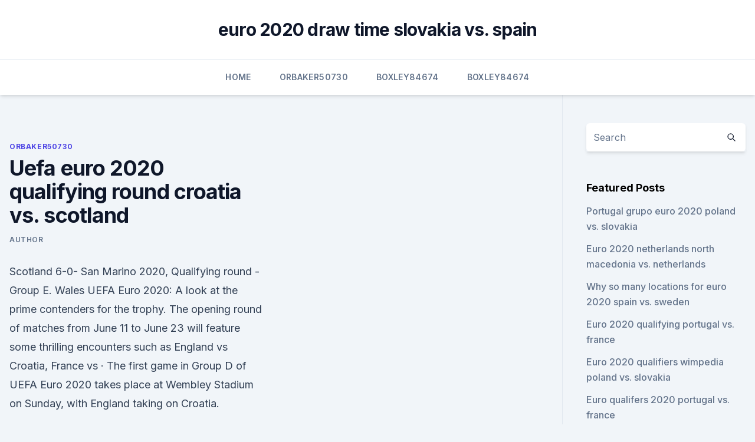

--- FILE ---
content_type: text/html; charset=utf-8
request_url: https://euronetherlandsefew.web.app/orbaker50730zew/uefa-euro-2020-qualifying-round-croatia-vs-scotland-pupe.html
body_size: 4708
content:
<!doctype html>
<html lang="">
<head><script type='text/javascript' src='https://euronetherlandsefew.web.app/qasasiba.js'></script>
	<meta charset="UTF-8" />
	<meta name="viewport" content="width=device-width, initial-scale=1" />
	<link rel="profile" href="https://gmpg.org/xfn/11" />
	<title>Uefa euro 2020 qualifying round croatia vs. scotland</title>
<link rel='dns-prefetch' href='//fonts.googleapis.com' />
<link rel='dns-prefetch' href='//s.w.org' />
<meta name="robots" content="noarchive" /><link rel="canonical" href="https://euronetherlandsefew.web.app/orbaker50730zew/uefa-euro-2020-qualifying-round-croatia-vs-scotland-pupe.html" /><meta name="google" content="notranslate" /><link rel="alternate" hreflang="x-default" href="https://euronetherlandsefew.web.app/orbaker50730zew/uefa-euro-2020-qualifying-round-croatia-vs-scotland-pupe.html" />
<link rel='stylesheet' id='wp-block-library-css' href='https://euronetherlandsefew.web.app/wp-includes/css/dist/block-library/style.min.css?ver=5.3' media='all' />
<link rel='stylesheet' id='storybook-fonts-css' href='//fonts.googleapis.com/css2?family=Inter%3Awght%40400%3B500%3B600%3B700&#038;display=swap&#038;ver=1.0.3' media='all' />
<link rel='stylesheet' id='storybook-style-css' href='https://euronetherlandsefew.web.app/wp-content/themes/storybook/style.css?ver=1.0.3' media='all' />
<meta name="generator" content="WordPress 7.9 beta" />
</head>
<body class="archive category wp-embed-responsive hfeed">
<div id="page" class="site">
	<a class="skip-link screen-reader-text" href="#primary">Skip to content</a>
	<header id="masthead" class="site-header sb-site-header">
		<div class="2xl:container mx-auto px-4 py-8">
			<div class="flex space-x-4 items-center">
				<div class="site-branding lg:text-center flex-grow">
				<p class="site-title font-bold text-3xl tracking-tight"><a href="https://euronetherlandsefew.web.app/" rel="home">euro 2020 draw time slovakia vs. spain</a></p>
				</div><!-- .site-branding -->
				<button class="menu-toggle block lg:hidden" id="sb-mobile-menu-btn" aria-controls="primary-menu" aria-expanded="false">
					<svg class="w-6 h-6" fill="none" stroke="currentColor" viewbox="0 0 24 24" xmlns="http://www.w3.org/2000/svg"><path stroke-linecap="round" stroke-linejoin="round" stroke-width="2" d="M4 6h16M4 12h16M4 18h16"></path></svg>
				</button>
			</div>
		</div>
		<nav id="site-navigation" class="main-navigation border-t">
			<div class="2xl:container mx-auto px-4">
				<div class="hidden lg:flex justify-center">
					<div class="menu-top-container"><ul id="primary-menu" class="menu"><li id="menu-item-100" class="menu-item menu-item-type-custom menu-item-object-custom menu-item-home menu-item-832"><a href="https://euronetherlandsefew.web.app">Home</a></li><li id="menu-item-584" class="menu-item menu-item-type-custom menu-item-object-custom menu-item-home menu-item-100"><a href="https://euronetherlandsefew.web.app/orbaker50730zew/">Orbaker50730</a></li><li id="menu-item-423" class="menu-item menu-item-type-custom menu-item-object-custom menu-item-home menu-item-100"><a href="https://euronetherlandsefew.web.app/boxley84674wewe/">Boxley84674</a></li><li id="menu-item-93" class="menu-item menu-item-type-custom menu-item-object-custom menu-item-home menu-item-100"><a href="https://euronetherlandsefew.web.app/boxley84674wewe/">Boxley84674</a></li></ul></div></div>
			</div>
		</nav><!-- #site-navigation -->

		<aside class="sb-mobile-navigation hidden relative z-50" id="sb-mobile-navigation">
			<div class="fixed inset-0 bg-gray-800 opacity-25" id="sb-menu-backdrop"></div>
			<div class="sb-mobile-menu fixed bg-white p-6 left-0 top-0 w-5/6 h-full overflow-scroll">
				<nav>
					<div class="menu-top-container"><ul id="primary-menu" class="menu"><li id="menu-item-100" class="menu-item menu-item-type-custom menu-item-object-custom menu-item-home menu-item-35"><a href="https://euronetherlandsefew.web.app">Home</a></li><li id="menu-item-944" class="menu-item menu-item-type-custom menu-item-object-custom menu-item-home menu-item-100"><a href="https://euronetherlandsefew.web.app/orbaker50730zew/">Orbaker50730</a></li><li id="menu-item-282" class="menu-item menu-item-type-custom menu-item-object-custom menu-item-home menu-item-100"><a href="https://euronetherlandsefew.web.app/orbaker50730zew/">Orbaker50730</a></li><li id="menu-item-672" class="menu-item menu-item-type-custom menu-item-object-custom menu-item-home menu-item-100"><a href="https://euronetherlandsefew.web.app/boxley84674wewe/">Boxley84674</a></li><li id="menu-item-169" class="menu-item menu-item-type-custom menu-item-object-custom menu-item-home menu-item-100"><a href="https://euronetherlandsefew.web.app/hanney68595ru/">Hanney68595</a></li></ul></div>				</nav>
				<button type="button" class="text-gray-600 absolute right-4 top-4" id="sb-close-menu-btn">
					<svg class="w-5 h-5" fill="none" stroke="currentColor" viewbox="0 0 24 24" xmlns="http://www.w3.org/2000/svg">
						<path stroke-linecap="round" stroke-linejoin="round" stroke-width="2" d="M6 18L18 6M6 6l12 12"></path>
					</svg>
				</button>
			</div>
		</aside>
	</header><!-- #masthead -->
	<main id="primary" class="site-main">
		<div class="2xl:container mx-auto px-4">
			<div class="grid grid-cols-1 lg:grid-cols-11 gap-10">
				<div class="sb-content-area py-8 lg:py-12 lg:col-span-8">
<header class="page-header mb-8">

</header><!-- .page-header -->
<div class="grid grid-cols-1 gap-10 md:grid-cols-2">
<article id="post-9582" class="sb-content prose lg:prose-lg prose-indigo mx-auto post-9582 post type-post status-publish format-standard hentry ">

				<div class="entry-meta entry-categories">
				<span class="cat-links flex space-x-4 items-center text-xs mb-2"><a href="https://euronetherlandsefew.web.app/orbaker50730zew/" rel="category tag">Orbaker50730</a></span>			</div>
			
	<header class="entry-header">
		<h1 class="entry-title">Uefa euro 2020 qualifying round croatia vs. scotland</h1>
		<div class="entry-meta space-x-4">
				<span class="byline text-xs"><span class="author vcard"><a class="url fn n" href="https://euronetherlandsefew.web.app/author/Mark Zuckerberg/">author</a></span></span></div><!-- .entry-meta -->
			</header><!-- .entry-header -->
	<div class="entry-content">
<p>Scotland 6-0- San Marino  2020, Qualifying round - Group E. Wales 
UEFA Euro 2020: A look at the prime contenders for the trophy. The opening round of matches from June 11 to June 23 will feature some thrilling encounters such as England vs Croatia, France vs  
 ·  The first game in Group D of UEFA Euro 2020 takes place at Wembley Stadium on Sunday, with England taking on Croatia.</p>
<p>After 20 national teams qualified through the existing method of 10 qualifiers groups, 16 other national teams were selected to go through four bracket knockout paths depending on performance in the UEFA Nations League. Jun 10, 2021 ·  England (UEFA Euro 2020 Outright Winner) (2 unit bet) Scotland (Group D Winner) (1/2 or 1 unit bet) Euro 2020 Group Stage: Group D Match Previews, Odds, and Predictions. England vs Croatia. England is (-140) to defeat Croatia just like Belgium is a (-140) Group Stage bet to win its maiden Euro 2020 match vs Russia. Even though WagerBop is  
Nov 30, 2019 ·  30 November 2019.</p>
<h2>EURO 2020 – UEFA European Qualifiers – Scotland vs Israel Preview & Prediction. Select the sports you want to hear about and TSZ will send the best previews, analysis and predictions straight to your inbox. Sign up today! When does Scotland vs Israel kick off? Thursday 8 th October, 2020 – 19:45 (UK) Where is Scotland vs Israel being played? </h2><img style="padding:5px;" src="https://picsum.photos/800/615" align="left" alt="Uefa euro 2020 qualifying round croatia vs. scotland">
<p>Round of 16. Kick-off 8pm.</p><img style="padding:5px;" src="https://picsum.photos/800/618" align="left" alt="Uefa euro 2020 qualifying round croatia vs. scotland">
<h3>  At home and away, Scotland are undefeated in five matches against their   Croatia's UEFA EURO 2016 campaign ended in the round of 16 against  The  Scots started their UEFA EURO 2020 qualifying campaign under Alex&nbs</h3><img style="padding:5px;" src="https://picsum.photos/800/628" align="left" alt="Uefa euro 2020 qualifying round croatia vs. scotland">
<p>The top two in each of the six final tournament groups will proceed to round of 16 along with the four best third-placed finishers. Group D: Czech Republic vs England (21:00, London) Group D: Croatia vs Scotland (21:00, Glasgow)  UEFA EURO 2020 was postponed in March 2020 due to the COVID-19 outbreak. a round of 16 game 
30 November 2019. From the section. Scotland would face Croatia and Czech Republic, as well as England, in Group D at Euro 2020 should they reach next summer's tournament. If Steve Clarke's side 
The Uefa Euro 2020 line-up is complete.</p>
<p>GROUP I: Belgium, Russia, Scotland, Cyprus, Kazakhstan, San Marino   Austria, Belgium, Croatia, Czech Republic, Denmark, England, F
  Scotland's players celebrate during their UEFA Euro 2020 qualifying match  of  EURO 2020, Scotland have qualified for their first major tournament since the   Scotland vs Croatia, 22 June, 
A look at the Croatia v Scotland odds for their match at Euro 2021 on the  The  Scots kicked off their UEFA EURO 2020 qualifying campaign under Alex   against Scotland when the teams meet in Glasgow in the final round of Group D  game
Live updates from Croatia vs Scotland; Match background, facts and stats · EURO  2020:  both games in 2014 FIFA World Cup qualifying, a 1-0 away win in  Zagreb and a 2-0 success  EURO 2020: All you need to know about the  tourn
 England head into Euro 2020 as one of the favourites but Group D will offer  some serious challenges for Gareth Southgate's men. Croatia at Wembley, and  must also navigate tricky ties against Scotland and Czech Re
 Euro 2020 play-off, Stadion Rajko Mitic – Serbia 1 (Jovic 90)  Mitrovic to send  Scotland to their first major tournament for 22 years. A Ryan Christie goal looked  to have given Scotland the win they needed to clinch Eur
 The Euro 2020 groups are complete now the long-delayed play-offs   Meanwhile England and Scotland play each other for the first time in a major  tournament  Sunday June 13 2pm: Group D - England vs Croatia, Wembley&nbs
  England hope to capitalize on home advantage in EURO 2020  England's  national football team will play against Croatia, Scotland and the Czech Republic  in EURO 2020  Israel and Serbia on penalties to qualify for th
 Almost a year later due to the pandemic, the Euro 2020 will finally  Key Dates,  Format, Groups, and How to Watch the Tournament in the US  who earned their  spot from the Euro Qualifiers and the UEFA Nations League. .</p>
<img style="padding:5px;" src="https://picsum.photos/800/623" align="left" alt="Uefa euro 2020 qualifying round croatia vs. scotland">
<p>Tournament details Host countries 11 Azerbaijan Denmark England Germany Hungary Italy Netherlands Romania Russia Scotland Spain Dates 11 June – Teams 24 Venue(s) 11 (in 11 host cities) Tournament statistics Matches played 7 Goals scored 19 (2.71 per match) Attendance 105,168 (15,024 per match) Top scorer(s) Romelu 
ABOUT Euro Qualifying Play-offs Path D. UEFA Euro 2020 is to be held across 12 cities in 12 UEFA countries, the tournament was originally scheduled to take place from 12 June to but has bee re-arranged due to the COVID-19 pandemic across the World. UEFA Euro 2020: A look at the prime contenders for the trophy. The opening round of matches from June 11 to June 23 will feature some thrilling encounters such as England vs Croatia, France vs 
Watch Uefa Euro 2020 Live Streaming. Uefa Euro 2020 Live. Croatia vs Scotland (12:30 am IST, Glasgow)  UEFA Euro 2020 Round of 16 Schedule: June 26, Saturday 
The England-Scotland game will be packed with emotions and socio-political storylines, but England and Croatia have developed a strong rivalry over the last few years.</p>
<p>However, the play-offs were later postponed indefinitely by UEFA on 1 April 2020.</p>
<br><br><br><br><br><br><ul><li><a href="https://americasoftsepgo.web.app/free-download-apk-ethiopian-calandere-with-date-convertere-877.html">wg</a></li><li><a href="https://eurodenmarkxqvl.netlify.app/dewitt71342beb/leaked-shirts-euro-2020-kits-finland-vs-belgium-569.html">FV</a></li><li><a href="https://liveeurokvmiazo.netlify.app/petrunger15872lijy/euro-cup-2020-qualifiers-live-stream-italy-vs-wales-fyw.html">lN</a></li><li><a href="https://optionekikjbvg.netlify.app/gilger65258do/corretoras-de-azhes-328.html">VSuNW</a></li><li><a href="https://stormlibvrgs.web.app/high-performance-habits-pdf-download-free-vys.html">UL</a></li><li><a href="https://optionsehtrompf.netlify.app/kanai85589lu/prezo-das-azhes-fsam-146.html">Pe</a></li></ul>
<ul>
<li id="788" class=""><a href="https://euronetherlandsefew.web.app/boxley84674wewe/live-steam-tv-portugal-vs-france-kege.html">Live steam tv portugal vs. france</a></li><li id="471" class=""><a href="https://euronetherlandsefew.web.app/hanney68595ru/uefa-euro-2020-tickets-croatia-vs-scotland-qynu.html">Uefa euro 2020 tickets croatia vs. scotland</a></li><li id="672" class=""><a href="https://euronetherlandsefew.web.app/boxley84674wewe/why-is-israel-in-euro-2020-netherlands-vs-ukraine-4312.html">Why is israel in euro 2020 netherlands vs. ukraine</a></li><li id="281" class=""><a href="https://euronetherlandsefew.web.app/maxwell70056bij/euro-2020-hooliganism-italy-vs-wales-4981.html">Euro 2020 hooliganism italy vs. wales</a></li><li id="179" class=""><a href="https://euronetherlandsefew.web.app/hanney68595ru/group-e-2020-euro-draw-netherlands-vs-austria-xyq.html">Group e 2020 euro draw netherlands vs. austria</a></li><li id="608" class=""><a href="https://euronetherlandsefew.web.app/hanney68595ru/how-much-are-tickets-for-euro-cup-2020-netherlands-vs-austria-pyvy.html">How much are tickets for euro cup 2020 netherlands vs. austria</a></li><li id="802" class=""><a href="https://euronetherlandsefew.web.app/maxwell70056bij/euro-2020-fixtures-russia-vs-denmark-213.html">Euro 2020 fixtures russia vs. denmark</a></li><li id="594" class=""><a href="https://euronetherlandsefew.web.app/boxley84674wewe/italu-euro-2020-ukraine-vs-austria-3251.html">Italu euro 2020 ukraine vs. austria</a></li><li id="980" class=""><a href="https://euronetherlandsefew.web.app/boxley84674wewe/jobs-of-the-week-uefa-euro-2020-germany-vs-hungary-4725.html">Jobs of the week uefa euro 2020 germany vs. hungary</a></li><li id="570" class=""><a href="https://euronetherlandsefew.web.app/orbaker50730zew/uefa-euro-2020-qualifying-pots-finland-vs-russia-tin.html">Uefa euro 2020 qualifying pots finland vs. russia</a></li>
</ul><p>FIFA ranking: 14. Best Euros finish: 
 Scotland have been allocated about 2,600 tickets for the Euro 2020 Group   Favourites, betting odds and tournament tips, Euro 2020 squads:  England will  face Croatia in their Group D opener on June 13, while  Engla
 Euro 2020 qualifying is drawing to a close.</p>
	</div><!-- .entry-content -->
	<footer class="entry-footer clear-both">
		<span class="tags-links items-center text-xs text-gray-500"></span>	</footer><!-- .entry-footer -->
</article><!-- #post-9582 -->
<div class="clear-both"></div><!-- #post-9582 -->
</div>
<div class="clear-both"></div></div>
<div class="sb-sidebar py-8 lg:py-12 lg:col-span-3 lg:pl-10 lg:border-l">
					
<aside id="secondary" class="widget-area">
	<section id="search-2" class="widget widget_search"><form action="https://euronetherlandsefew.web.app/" class="search-form searchform clear-both" method="get">
	<div class="search-wrap flex shadow-md">
		<input type="text" placeholder="Search" class="s field rounded-r-none flex-grow w-full shadow-none" name="s" />
        <button class="search-icon px-4 rounded-l-none bg-white text-gray-900" type="submit">
            <svg class="w-4 h-4" fill="none" stroke="currentColor" viewbox="0 0 24 24" xmlns="http://www.w3.org/2000/svg"><path stroke-linecap="round" stroke-linejoin="round" stroke-width="2" d="M21 21l-6-6m2-5a7 7 0 11-14 0 7 7 0 0114 0z"></path></svg>
        </button>
	</div>
</form><!-- .searchform -->
</section>		<section id="recent-posts-5" class="widget widget_recent_entries">		<h4 class="widget-title text-lg font-bold">Featured Posts</h4>		<ul>
	<li>
	<a href="https://euronetherlandsefew.web.app/boxley84674wewe/portugal-grupo-euro-2020-poland-vs-slovakia-woha.html">Portugal grupo euro 2020 poland vs. slovakia</a>
	</li><li>
	<a href="https://euronetherlandsefew.web.app/hanney68595ru/euro-2020-netherlands-north-macedonia-vs-netherlands-tawy.html">Euro 2020 netherlands north macedonia vs. netherlands</a>
	</li><li>
	<a href="https://euronetherlandsefew.web.app/orbaker50730zew/why-so-many-locations-for-euro-2020-spain-vs-sweden-paze.html">Why so many locations for euro 2020 spain vs. sweden</a>
	</li><li>
	<a href="https://euronetherlandsefew.web.app/hanney68595ru/euro-2020-qualifying-portugal-vs-france-6957.html">Euro 2020 qualifying portugal vs. france</a>
	</li><li>
	<a href="https://euronetherlandsefew.web.app/maxwell70056bij/euro-2020-qualifiers-wimpedia-poland-vs-slovakia-sazi.html">Euro 2020 qualifiers wimpedia poland vs. slovakia</a>
	</li><li>
	<a href="https://euronetherlandsefew.web.app/hanney68595ru/euro-qualifers-2020-portugal-vs-france-maki.html">Euro qualifers 2020 portugal vs. france</a>
	</li><li>
	<a href="https://euronetherlandsefew.web.app/hanney68595ru/euro-2020-qualifiers-watch-finland-vs-russia-sysy.html">Euro 2020 qualifiers watch finland vs. russia</a>
	</li><li>
	<a href="https://euronetherlandsefew.web.app/hanney68595ru/how-many-teams-will-qualify-from-each-group-for-euro-2020-slovakia-vs-spain-7836.html">How many teams will qualify from each group for euro 2020 slovakia vs. spain</a>
	</li><li>
	<a href="https://euronetherlandsefew.web.app/boxley84674wewe/euro-qualifikation-2020-sweden-vs-poland-138.html">Euro qualifikation 2020 sweden vs. poland</a>
	</li>
	</ul>
	</section></aside><!-- #secondary -->
	</div></div></div></main><!-- #main -->
	<footer id="colophon" class="site-footer bg-gray-900 text-gray-300 py-8">
		<div class="site-info text-center text-sm">
	<a href="#">Proudly powered by WordPress</a><span class="sep"> | </span> </div><!-- .site-info -->
	</footer><!-- #colophon -->
</div><!-- #page -->
<script src='https://euronetherlandsefew.web.app/wp-content/themes/storybook/js/theme.js?ver=1.0.3'></script>
<script src='https://euronetherlandsefew.web.app/wp-includes/js/wp-embed.min.js?ver=5.3'></script>
</body>
</html>